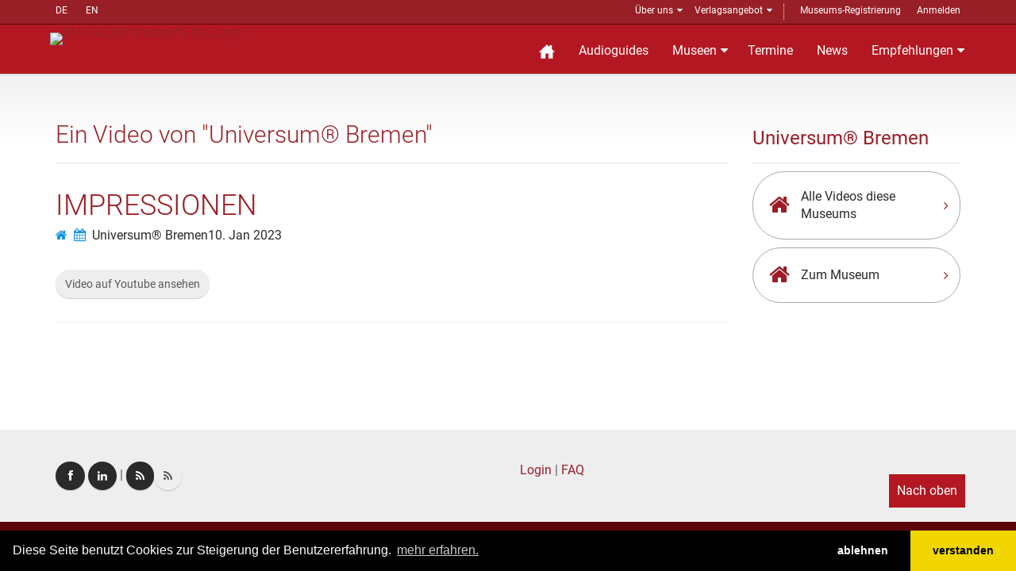

--- FILE ---
content_type: text/html; charset=UTF-8
request_url: https://www.museum.de/videos-detail/impressionen
body_size: 6009
content:
<!DOCTYPE html>

<html lang="de">
<head>
    <meta charset="UTF-8"/>
    <meta name="viewport" content="width=device-width, initial-scale=1.0">
    <base href="https://www.museum.de" >
    <meta name="author" content="magazin museum.de">
		<meta property="og:title" content="	Videos – Impressionen
"/>
	<meta property="og:description" content="	Ein Video von Universum® Bremen
"/>
	<meta property="og:type" content="article"/>
    <link media="all" type="text/css" rel="stylesheet"  href="/public/assets/fonts/font-awesome.css" >
    <link media="all" type="text/css" rel="stylesheet"  href="/public/assets/bootstrap/css/bootstrap.css" >
    <link media="all" type="text/css" rel="stylesheet"  href="/public/assets/css/bootstrap-select.min.css" >
    <link media="all" type="text/css" rel="stylesheet"  href="/public/assets/css/jquery.slider.min.css" >

    <link media="all" type="text/css" rel="stylesheet"  href="/public/assets/css/style.css" >
    <link rel="alternate" href="https://www.museum.de/en/" hreflang="en">
    <link rel="alternate" href="https://www.museum.de/fr/" hreflang="fr">

    
    <script src="/public/assets/js/jquery-2.1.0.min.js"></script>
    
    <title>	Videos – Impressionen
 @museum.de</title>
    <meta name="description" content="	Ein Video von Universum® Bremen
">
	<link rel="shortcut icon" href="/favicon.ico" type="image/x-icon">
	<link rel="icon" href="/favicon.ico" type="image/x-icon">
	<link rel="alternate" type="application/rss+xml"  title="Museums-Events" href="/events-feed/rss" />
    <link rel="stylesheet" type="text/css" href="https://cdn.jsdelivr.net/npm/cookieconsent@3/build/cookieconsent.min.css" />
	
</head>

<body class="page-sub-page " id="page-top">
<div class="wrapper">
    <div class="navigation">
    <div class="secondary-navigation">
        <div class="container">
           <div class="language">
            <!-- img src="https://www.museum.de/public/assets/icons/translate-icon.svg" class="translation" -->
                <a href="/de/videos-detail/impressionen" alt="Deutsch" title="Inhalt auf deutsch">DE</a>
        <a href="/en/videos-detail/impressionen" alt="English" title="Content in english">EN</a>
           </div>
            <div class="user-area">
	            <ul>
                    <li class="parent"><a href="/de/about">Über uns</a>
                        <span class="tri"> </span>
                        <ul class="submenu">
                            <li><a href="/sprich-mit-uns">Kontakt</a></li>
                            <li><a href="/audioguide">Museumsführer-App</a></li>
                            <li><a href="/blog">Blog</a></li>
                            <li><a href="/legal">Impressum</a></li>
                            </ul>
                    </li>
                    <li  class="parent">
                        <a href="/de/verlagsangebot">Verlagsangebot</a>
                        <span class="tri"> </span>
                        <ul class="submenu">
                            <li><a href="/de/fachmagazin">Fachmagazin</a></li>
                            <li><a href="/de/media">Media Daten</a></li>
	                       <li><a href="/de/infobackend">Datenpflege</a></li>
                            <li><a href="/de/audioguide-hosting">Audioguide-Hosting</a></li>
                            <li><a href="/de/audioguide-produktion">Audioguide Produktion</a></li>
                            <li><a href="/de/vr-produktion">VR Produktion</a></li>
                            <li><a href="/de/kulturregionen">Kulturregionen</a></li>
                            <li style="margin-top: 10px;"><a href="https://www.museumsmesse.de"><img src="https://www.museumsmesse.de/public/assets/img/museumsmesse-logo.jpg" style="width: 140px;"></a></li>
                        </ul>
                    </li>
                    <li class="space">&nbsp;</li>
                                      <li><a href="/register">Museums-Registrierung</a></li>
                      <li><a href="/login">Anmelden</a></li>

                                </ul>
            </div>
        </div>
    </div>
    <div class="container">
        <header class="navbar" id="top">
            <div class="navbar-header">
                <button class="navbar-toggle" type="button" data-toggle="collapse" data-target=".bs-navbar-collapse">
                    <span class="sr-only">Navigation auffahren</span>
                    <span class="icon-bar"></span>
                    <span class="icon-bar"></span>
                    <span class="icon-bar"></span>
                </button>
                <div class="navbar-brand nav" id="brand">
                    <a href="/" title="zur Startseite Magazin museum.de"> <img src="/assets/img/logo.png" title="MAGAZIN museum.de Logo"></a>
                </div>
            </div>
            <nav class="collapse navbar-collapse bs-navbar-collapse navbar-right">
                <ul class="nav navbar-nav">
                    <li class="home"><a href="/" title="Startseite"><img src="/public/assets/icons/home-sharp-w.svg"></a></li>
                    <li><a href="/audioguides">Audioguides</a></li>
                    <li class="parent"><a href="/museen">Museen</a>
		            <section id="menuform" class="submenu">
						<span class="tri"> </span>
						<form class="searchform" method="post" action="/museen">
                            <input type="hidden" name="_token" value="Fa3IRSnxdRkOBqE5t4IS8ZVmIz9SIwcIn1yvA2jo">						  <div>Suche Museen</div><br />
						  <div class="form-group">
						  <input placeholder="Name/@Stadt/#Stichwort" name="query" type="text">
						  </div>
						  <div class="form-group">
						  <label for="country" style="display: none">in Land </label>
						  <select name="country"><option value="DE">Deutschland</option><option value="AT">&Ouml;sterreich</option><option value="CH">Schweiz</option><option value="AF">Afghanistan</option><option value="AX">&Aring;land Islands</option><option value="AL">Albania</option><option value="DZ">Algeria</option><option value="AS">American Samoa</option><option value="AD">Andorra</option><option value="AO">Angola</option><option value="AI">Anguilla</option><option value="AQ">Antarctica</option><option value="AG">Antigua and Barbuda</option><option value="AR">Argentina</option><option value="AM">Armenia</option><option value="AW">Aruba</option><option value="AU">Australia</option><option value="AZ">Azerbaijan</option><option value="BS">Bahamas</option><option value="BH">Bahrain</option><option value="BD">Bangladesh</option><option value="BB">Barbados</option><option value="BY">Belarus</option><option value="BE">Belgium</option><option value="BZ">Belize</option><option value="BJ">Benin</option><option value="BM">Bermuda</option><option value="BT">Bhutan</option><option value="BO">Bolivia</option><option value="BA">Bosnia and Herzegovina</option><option value="BW">Botswana</option><option value="BV">Bouvet Island</option><option value="BR">Brazil</option><option value="IO">British Indian Ocean Territory</option><option value="BN">Brunei Darussalam</option><option value="BG">Bulgaria</option><option value="BF">Burkina Faso</option><option value="BI">Burundi</option><option value="KH">Cambodia</option><option value="CM">Cameroon</option><option value="CA">Canada</option><option value="CV">Cape Verde</option><option value="KY">Cayman Islands</option><option value="CF">Central African Republic</option><option value="TD">Chad</option><option value="CL">Chile</option><option value="CN">China</option><option value="CX">Christmas Island</option><option value="CC">Cocos (Keeling) Islands</option><option value="CO">Colombia</option><option value="KM">Comoros</option><option value="CG">Congo</option><option value="CD">Congo, The Democratic Republic of The</option><option value="CK">Cook Islands</option><option value="CR">Costa Rica</option><option value="CI">Cote D ivoire</option><option value="HR">Croatia</option><option value="CU">Cuba</option><option value="CY">Cyprus</option><option value="CZ">Czech Republic</option><option value="DK">Denmark</option><option value="DJ">Djibouti</option><option value="DM">Dominica</option><option value="DO">Dominican Republic</option><option value="EC">Ecuador</option><option value="EG">Egypt</option><option value="SV">El Salvador</option><option value="GQ">Equatorial Guinea</option><option value="ER">Eritrea</option><option value="EE">Estonia</option><option value="ET">Ethiopia</option><option value="FK">Falkland Islands (Malvinas)</option><option value="FO">Faroe Islands</option><option value="FJ">Fiji</option><option value="FI">Finland</option><option value="FR">France</option><option value="GF">French Guiana</option><option value="PF">French Polynesia</option><option value="TF">French Southern Territories</option><option value="GA">Gabon</option><option value="GM">Gambia</option><option value="GE">Georgia</option><option value="GH">Ghana</option><option value="GI">Gibraltar</option><option value="GR">Greece</option><option value="GL">Greenland</option><option value="GD">Grenada</option><option value="GP">Guadeloupe</option><option value="GU">Guam</option><option value="GT">Guatemala</option><option value="GG">Guernsey</option><option value="GN">Guinea</option><option value="GW">Guinea-bissau</option><option value="GY">Guyana</option><option value="HT">Haiti</option><option value="HM">Heard Island and Mcdonald Islands</option><option value="VA">Holy See (Vatican City State)</option><option value="HN">Honduras</option><option value="HK">Hong Kong</option><option value="HU">Hungary</option><option value="IS">Iceland</option><option value="IN">India</option><option value="ID">Indonesia</option><option value="IR">Iran, Islamic Republic of</option><option value="IQ">Iraq</option><option value="IE">Ireland</option><option value="IM">Isle of Man</option><option value="IL">Israel</option><option value="IT">Italy</option><option value="JM">Jamaica</option><option value="JP">Japan</option><option value="JE">Jersey</option><option value="JO">Jordan</option><option value="KZ">Kazakhstan</option><option value="KE">Kenya</option><option value="KI">Kiribati</option><option value="KP">Korea, Democratic Peoples Republic of</option><option value="KR">Korea, Republic of</option><option value="KW">Kuwait</option><option value="KG">Kyrgyzstan</option><option value="LA">Lao Peoples Democratic Republic</option><option value="LV">Latvia</option><option value="LB">Lebanon</option><option value="LS">Lesotho</option><option value="LR">Liberia</option><option value="LY">Libyan Arab Jamahiriya</option><option value="LI">Liechtenstein</option><option value="LT">Lithuania</option><option value="LU">Luxembourg</option><option value="MO">Macao</option><option value="MK">Macedonia, The Former Yugoslav Republic of</option><option value="MG">Madagascar</option><option value="MW">Malawi</option><option value="MY">Malaysia</option><option value="MV">Maldives</option><option value="ML">Mali</option><option value="MT">Malta</option><option value="MH">Marshall Islands</option><option value="MQ">Martinique</option><option value="MR">Mauritania</option><option value="MU">Mauritius</option><option value="YT">Mayotte</option><option value="MX">Mexico</option><option value="FM">Micronesia, Federated States of</option><option value="MD">Moldova, Republic of</option><option value="MC">Monaco</option><option value="MN">Mongolia</option><option value="ME">Montenegro</option><option value="MS">Montserrat</option><option value="MA">Morocco</option><option value="MZ">Mozambique</option><option value="MM">Myanmar</option><option value="NA">Namibia</option><option value="NR">Nauru</option><option value="NP">Nepal</option><option value="NL">Netherlands</option><option value="AN">Netherlands Antilles</option><option value="NC">New Caledonia</option><option value="NZ">New Zealand</option><option value="NI">Nicaragua</option><option value="NE">Niger</option><option value="NG">Nigeria</option><option value="NU">Niue</option><option value="NF">Norfolk Island</option><option value="MP">Northern Mariana Islands</option><option value="NO">Norway</option><option value="OM">Oman</option><option value="PK">Pakistan</option><option value="PW">Palau</option><option value="PS">Palestinian Territory, Occupied</option><option value="PA">Panama</option><option value="PG">Papua New Guinea</option><option value="PY">Paraguay</option><option value="PE">Peru</option><option value="PH">Philippines</option><option value="PN">Pitcairn</option><option value="PL">Poland</option><option value="PT">Portugal</option><option value="PR">Puerto Rico</option><option value="QA">Qatar</option><option value="RE">Reunion</option><option value="RO">Romania</option><option value="RU">Russian Federation</option><option value="RW">Rwanda</option><option value="SH">Saint Helena</option><option value="KN">Saint Kitts and Nevis</option><option value="LC">Saint Lucia</option><option value="PM">Saint Pierre and Miquelon</option><option value="VC">Saint Vincent and The Grenadines</option><option value="WS">Samoa</option><option value="SM">San Marino</option><option value="ST">Sao Tome and Principe</option><option value="SA">Saudi Arabia</option><option value="SN">Senegal</option><option value="RS">Serbia</option><option value="SC">Seychelles</option><option value="SL">Sierra Leone</option><option value="SG">Singapore</option><option value="SK">Slovakia</option><option value="SI">Slovenia</option><option value="SB">Solomon Islands</option><option value="SO">Somalia</option><option value="ZA">South Africa</option><option value="GS">South Georgia and The South Sandwich Islands</option><option value="ES">Spain</option><option value="LK">Sri Lanka</option><option value="SD">Sudan</option><option value="SR">Suriname</option><option value="SJ">Svalbard and Jan Mayen</option><option value="SZ">Swaziland</option><option value="SE">Sweden</option><option value="SY">Syrian Arab Republic</option><option value="TW">Taiwan, Province of China</option><option value="TJ">Tajikistan</option><option value="TZ">Tanzania, United Republic of</option><option value="TH">Thailand</option><option value="TL">Timor-leste</option><option value="TG">Togo</option><option value="TK">Tokelau</option><option value="TO">Tonga</option><option value="TT">Trinidad and Tobago</option><option value="TN">Tunisia</option><option value="TR">Turkey</option><option value="TM">Turkmenistan</option><option value="TC">Turks and Caicos Islands</option><option value="TV">Tuvalu</option><option value="UG">Uganda</option><option value="UA">Ukraine</option><option value="AE">United Arab Emirates</option><option value="GB">United Kingdom</option><option value="US">United States</option><option value="UM">United States Minor Outlying Islands</option><option value="UY">Uruguay</option><option value="UZ">Uzbekistan</option><option value="VU">Vanuatu</option><option value="VE">Venezuela</option><option value="VN">Viet Nam</option><option value="VG">Virgin Islands, British</option><option value="VI">Virgin Islands, U.S.</option><option value="WF">Wallis and Futuna</option><option value="EH">Western Sahara</option><option value="YE">Yemen</option><option value="ZM">Zambia</option><option value="ZW">Zimbabwe</option></select>
                                        <br>
						  </div>
						  <div class="form-group">
						    <input value="Suche" class="btn pull-right btn-default" type="submit">
						  </div>

						 </form>

		            </section>
                    </li>
                    <li><a href="/events">Termine</a></li>

                    <li><a href="/news">News</a></li>
                    
                    <!-- li><a href="/magazine">Magazin</a></li -->
                    
                    <li  class="parent"><a href="/empfehlungen">Empfehlungen</a>
                    <span class="tri"> </span>
	                    <ul class="submenu">
                            <li><a href="https://www.museum.de/virtuelle-museumstouren">Museum 360&deg;</a></li>
		                    <li><a href="/lange-nacht-der-museen">Lange Nacht der Museen</a></li>
                            <li><a href="/akustische-reise">Akustische Reise</a></li>
                            <!--li><a href="/gewinnspiel">Gewinnspiel</a></li -->
                            <li><a href="/region">Kulturregionen</a></li>
                            <li><a href="/city">Stadt.Land.Kultur.</a></li>
	                    </ul>
                    </li>

                    
                </ul>
            </nav><!-- /.navbar collapse-->
        </header><!-- /.navbar -->
    </div><!-- /.container -->
</div><!-- /.navigation -->
    

    <div id="page-content">


            
            <!-- content begin -->
    		
<div class="container">
            <div class="row">
                <!-- Content -->
                <div class="col-md-9 col-sm-9">
                    <section id="content">
                        <header><h1>Ein Video von "Universum® Bremen"</h1></header>
                        <article class="blog-post">
	                        
                            <header><h2>Impressionen</h2></header>
                            <figure class="meta">
								<a href="/museen/universum-bremen" class="link-icon"><i class="fa fa-home"></i>Universum® Bremen</a>
                                <a href="/videos/2277" class="link-icon"><i class="fa fa-calendar"></i>10. Jan 2023</a>
                            </figure>
                            
                            	                        <a class="btn btn-standard" href="https://youtu.be/uAiblLi9psk"  target="_blank"> Video auf Youtube ansehen</a>
                                                    </article><!-- /.blog-post-listing -->
                   </section><!-- /#content -->


                </div><!-- /.col-md-9 -->
                <!-- end Content -->

                <!-- sidebar -->
                <div class="col-md-3 col-sm-3">
                    <section id="sidebar">
                        <aside id="our-guides">
                            <header><h3>Universum® Bremen</h3></header>
                            <a href='/videos/universum-bremen' class="universal-button">
                                <figure class="fa fa-home"></figure>
                                <span>Alle Videos diese Museums</span>
                                <span class="arrow fa fa-angle-right"></span>
                            </a><!-- /.universal-button -->
                            <a href='/museen/universum-bremen' class="universal-button">
                                <figure class="fa fa-home"></figure>
                                <span>Zum Museum</span>
                                <span class="arrow fa fa-angle-right"></span>
                            </a><!-- /.universal-button -->
                        </aside><!-- /#our-guide -->
                    </section><!-- /#sidebar -->
                                    </div><!-- /.col-md-3 -->
                <!-- end Sidebar -->
            </div><!-- /.row -->
        </div>


<!-- content end -->

    </div><!-- page-content -->

    <footer id="page-footer">
        <div class="inner">
            <section id="footer-main">
                <div class="container">
                    <div class="row">
                        <div class="col-md-6 col-sm-12 left-column">
                            <article>
                                <section id="social">
                                     <div class="agent-social">
                                        <a href="https://www.facebook.com/groups/museumde/" class="fa fa-facebook btn btn-grey-dark" title="museum.de bei Facebook"></a>
                                        <a href="http://de.linkedin.com/in/museumcom" class="fa fa-linkedin btn btn-grey-dark" title="museum.de bei linked.in"></a>  | <a href="/events-feed/rss" title="Events RSS-Feed" class="fa fa-rss btn btn-grey-dark"></a><a href="/news-feed/rss" title="News RSS-Feed" class="fa fa-rss btn btn-gray-light"></a>
                                    </div>
                                </section>
                                
                            </article>
                        </div><!-- /.col-sm-3 -->
                        
                        <div class="col-md-6 col-sm-12">
                            <article>
                                    <span><a href="/login">Login</a></span>
                                    | <span><a href="/faq">FAQ</a></span>
                            </article>
                        </div><!-- /.col-sm-3 -->
                    </div><!-- /.row -->
                </div><!-- /.container -->
            </section><!-- /#footer-main -->
            <section id="footer-copyright">
                <div class="container">
                  <div>
                    <span>Copyright © 2026. Alle Rechte vorbehalten.</span> – 
                      <span><a href="/legal">Impressum</a></span>
                    | <span><a href="/privacy">Datenschutz</a></span>
                    | <span><a href="/termsconditions">Allgemeine Geschäftsbedingungen</a></span>
                  </div>
                    <span class="pull-right"><a href="#page-top" class="roll">Nach oben</a></span>
                </div>
            </section>
        </div><!-- /.inner -->
    </footer>

<script src="https://www.museum.de/assets/js/jquery-migrate-1.2.1.min.js"></script>

<script src="https://www.museum.de/assets/bootstrap/js/bootstrap.min.js"></script>

<script src="https://www.museum.de/assets/js/smoothscroll.js"></script>

<script src="https://www.museum.de/assets/js/jquery.bxslider.js"></script>

<!-- script src="https://www.museum.de/assets/js/retina-1.1.0.min.js"></script -->

<script src="https://www.museum.de/assets/js/imagesloaded.pkgd.min.js"></script>

<script src="https://www.museum.de/assets/js/masonry.pkgd.min.js"></script>

<script src="https://www.museum.de/assets/js/scrollReveal.min.js"></script>

<script src="https://www.museum.de/assets/js/jshashtable-2.1_src.js"></script>

<script src="https://www.museum.de/assets/js/jquery.numberformatter-1.2.3.js"></script>

<script src="https://www.museum.de/assets/js/tmpl.js"></script>

<script src="https://www.museum.de/assets/js/jquery.dependClass-0.1.js"></script>

<script src="https://www.museum.de/assets/js/draggable-0.1.js"></script>

<script src="https://www.museum.de/assets/js/jquery.slider.js"></script>

<script src="https://www.museum.de/assets/js/fileinput.min.js"></script>

<script src="https://www.museum.de/assets/js/custom.js"></script>


<!-- footerScript -->
<!-- consentScript -->
<script src="/public/assets/js/consent.min.js"></script>
<script>
 
window.cookieconsent.initialise({
  "palette": {
    "popup": {
      "background": "#000"
    },
    "button": {
      "background": "#f1d600"
    }
  },
    revokable:true,
    onStatusChange: function(status) {
     console.log(this.hasConsented() ? 'enable cookies' : 'disable cookies');
        
    },
  "theme": "edgeless",
  "type": "opt-out",
  "content": {
    "message": "Diese Seite benutzt Cookies zur Steigerung der Benutzererfahrung.",
    "dismiss": "Einverstanden",
    "allow": 'verstanden',
    "deny": "ablehnen",
    "link": "mehr erfahren.",
    "href": "/datenschutz",
    "policy": 'Datenschutzrichtlinie',
    "target": '_blank',
  }
});
    
</script>
<!-- Matomo -->
<script type="text/javascript">
  var _paq = window._paq = window._paq || [];
  /* tracker methods like "setCustomDimension" should be called before "trackPageView" */
  _paq.push(['trackPageView']);
  _paq.push(['enableLinkTracking']);
  (function() {
    var u="//ping.museum.de/matomo/";
    _paq.push(['setTrackerUrl', u+'matomo.php']);
    _paq.push(['setSiteId', '1']);
    var d=document, g=d.createElement('script'), s=d.getElementsByTagName('script')[0];
    g.type='text/javascript'; g.async=true; g.src=u+'matomo.js'; s.parentNode.insertBefore(g,s);
  })();
</script>
<!-- End Matomo Code -->
</div><!-- /.wrapper -->


<!--/div-->

</body>
</html>